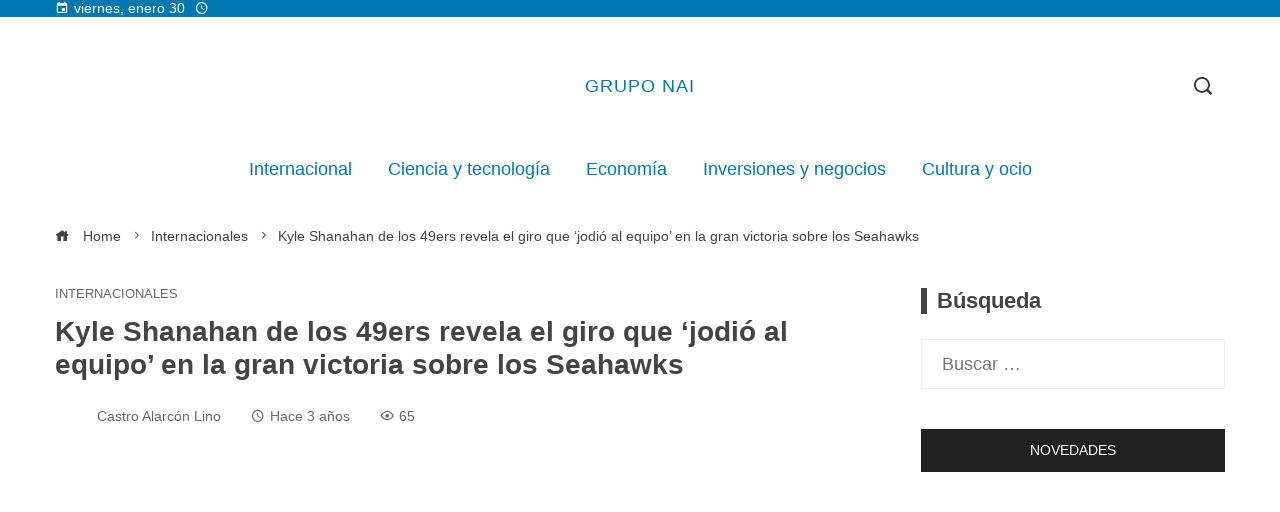

--- FILE ---
content_type: text/html; charset=UTF-8
request_url: https://gruponai.com/kyle-shanahan-de-los-49ers-revela-el-giro-que-jodio-al-equipo-en-la-gran-victoria-sobre-los-seahawks/
body_size: 13858
content:
<!DOCTYPE html><html lang="es"><head><script data-no-optimize="1">var litespeed_docref=sessionStorage.getItem("litespeed_docref");litespeed_docref&&(Object.defineProperty(document,"referrer",{get:function(){return litespeed_docref}}),sessionStorage.removeItem("litespeed_docref"));</script> <meta charset="UTF-8"><meta name="viewport" content="width=device-width, initial-scale=1"><link rel="profile" href="https://gmpg.org/xfn/11"><link rel="pingback" href="https://gruponai.com/xmlrpc.php"><meta name='robots' content='index, follow, max-image-preview:large, max-snippet:-1, max-video-preview:-1' /><title>Kyle Shanahan de los 49ers revela el giro que &#039;jodió al equipo&#039; en la gran victoria sobre los Seahawks</title><meta name="description" content="Los 49ers de San Francisco rápidamente tomaron una ventaja de 10-0, pero perdían 17-16 en el medio tiempo y de repente se vieron en problemas.Necesitaban" /><link rel="canonical" href="https://gruponai.com/kyle-shanahan-de-los-49ers-revela-el-giro-que-jodio-al-equipo-en-la-gran-victoria-sobre-los-seahawks/" /><meta property="og:locale" content="es_ES" /><meta property="og:type" content="article" /><meta property="og:title" content="Kyle Shanahan de los 49ers revela el giro que &#039;jodió al equipo&#039; en la gran victoria sobre los Seahawks" /><meta property="og:description" content="Los 49ers de San Francisco rápidamente tomaron una ventaja de 10-0, pero perdían 17-16 en el medio tiempo y de repente se vieron en problemas.Necesitaban" /><meta property="og:url" content="https://gruponai.com/kyle-shanahan-de-los-49ers-revela-el-giro-que-jodio-al-equipo-en-la-gran-victoria-sobre-los-seahawks/" /><meta property="og:site_name" content="Grupo NAI" /><meta property="article:published_time" content="2023-01-15T02:06:32+00:00" /><meta property="og:image" content="https://static.foxnews.com/foxnews.com/content/uploads/2023/01/deebo-tackled.jpg" /><meta property="og:image" content="https://static.foxnews.com/foxnews.com/content/uploads/2023/01/deebo-tackled.jpg" /><meta name="author" content="Castro Alarcón Lino" /><meta name="twitter:card" content="summary_large_image" /><meta name="twitter:image" content="https://static.foxnews.com/foxnews.com/content/uploads/2023/01/deebo-tackled.jpg" /><meta name="twitter:label1" content="Escrito por" /><meta name="twitter:data1" content="Castro Alarcón Lino" /><meta name="twitter:label2" content="Tiempo de lectura" /><meta name="twitter:data2" content="3 minutos" /> <script type="application/ld+json" class="yoast-schema-graph">{"@context":"https://schema.org","@graph":[{"@type":"WebPage","@id":"https://gruponai.com/kyle-shanahan-de-los-49ers-revela-el-giro-que-jodio-al-equipo-en-la-gran-victoria-sobre-los-seahawks/","url":"https://gruponai.com/kyle-shanahan-de-los-49ers-revela-el-giro-que-jodio-al-equipo-en-la-gran-victoria-sobre-los-seahawks/","name":"Kyle Shanahan de los 49ers revela el giro que 'jodió al equipo' en la gran victoria sobre los Seahawks","isPartOf":{"@id":"https://gruponai.com/#website"},"primaryImageOfPage":"https://static.foxnews.com/foxnews.com/content/uploads/2023/01/deebo-tackled.jpg","image":["https://static.foxnews.com/foxnews.com/content/uploads/2023/01/deebo-tackled.jpg"],"thumbnailUrl":"https://static.foxnews.com/foxnews.com/content/uploads/2023/01/deebo-tackled.jpg","datePublished":"2023-01-15T02:06:32+00:00","author":{"@id":"https://gruponai.com/#/schema/person/b3aa96dc5864dcdd300fba9aefb081c2"},"description":"Los 49ers de San Francisco rápidamente tomaron una ventaja de 10-0, pero perdían 17-16 en el medio tiempo y de repente se vieron en problemas.Necesitaban","breadcrumb":{"@id":"https://gruponai.com/kyle-shanahan-de-los-49ers-revela-el-giro-que-jodio-al-equipo-en-la-gran-victoria-sobre-los-seahawks/#breadcrumb"},"inLanguage":"es","potentialAction":[{"@type":"ReadAction","target":["https://gruponai.com/kyle-shanahan-de-los-49ers-revela-el-giro-que-jodio-al-equipo-en-la-gran-victoria-sobre-los-seahawks/"]}]},{"@type":"ImageObject","inLanguage":"es","@id":"https://gruponai.com/kyle-shanahan-de-los-49ers-revela-el-giro-que-jodio-al-equipo-en-la-gran-victoria-sobre-los-seahawks/#primaryimage","url":"https://static.foxnews.com/foxnews.com/content/uploads/2023/01/deebo-tackled.jpg","contentUrl":"https://static.foxnews.com/foxnews.com/content/uploads/2023/01/deebo-tackled.jpg"},{"@type":"BreadcrumbList","@id":"https://gruponai.com/kyle-shanahan-de-los-49ers-revela-el-giro-que-jodio-al-equipo-en-la-gran-victoria-sobre-los-seahawks/#breadcrumb","itemListElement":[{"@type":"ListItem","position":1,"name":"Home","item":"https://gruponai.com/"},{"@type":"ListItem","position":2,"name":"Kyle Shanahan de los 49ers revela el giro que &#8216;jodió al equipo&#8217; en la gran victoria sobre los Seahawks"}]},{"@type":"WebSite","@id":"https://gruponai.com/#website","url":"https://gruponai.com/","name":"Grupo NAI","description":"Encuentre las &uacute;ltimas noticias e informaci&oacute;n sobre las principales historias, clima, negocios, entretenimiento, pol&iacute;tica y m&aacute;s.","potentialAction":[{"@type":"SearchAction","target":{"@type":"EntryPoint","urlTemplate":"https://gruponai.com/?s={search_term_string}"},"query-input":{"@type":"PropertyValueSpecification","valueRequired":true,"valueName":"search_term_string"}}],"inLanguage":"es"},{"@type":"Person","@id":"https://gruponai.com/#/schema/person/b3aa96dc5864dcdd300fba9aefb081c2","name":"Castro Alarcón Lino","image":{"@type":"ImageObject","inLanguage":"es","@id":"https://gruponai.com/#/schema/person/image/","url":"https://gruponai.com/wp-content/uploads/2023/09/cropped-descarga-14-96x96.jpg","contentUrl":"https://gruponai.com/wp-content/uploads/2023/09/cropped-descarga-14-96x96.jpg","caption":"Castro Alarcón Lino"},"sameAs":["https://gruponai.com"],"url":"https://gruponai.com/author/castro-alarcon-lino/"}]}</script> <link rel='dns-prefetch' href='//www.googletagmanager.com' /><link rel='dns-prefetch' href='//fonts.googleapis.com' /><link rel='dns-prefetch' href='//connect.facebook.net' /><link rel='dns-prefetch' href='//facebook.com' /><link rel='dns-prefetch' href='//fonts.gstatic.com' /><link rel='dns-prefetch' href='//google.com' /><link rel='dns-prefetch' href='//googleads.g.doubleclick.net' /><link rel='dns-prefetch' href='//googleadservices.com' /><link rel='dns-prefetch' href='//googletagmanager.com' /><link rel="alternate" type="application/rss+xml" title="Grupo NAI &raquo; Feed" href="https://gruponai.com/feed/" /><link rel="alternate" title="oEmbed (JSON)" type="application/json+oembed" href="https://gruponai.com/wp-json/oembed/1.0/embed?url=https%3A%2F%2Fgruponai.com%2Fkyle-shanahan-de-los-49ers-revela-el-giro-que-jodio-al-equipo-en-la-gran-victoria-sobre-los-seahawks%2F" /><link rel="alternate" title="oEmbed (XML)" type="text/xml+oembed" href="https://gruponai.com/wp-json/oembed/1.0/embed?url=https%3A%2F%2Fgruponai.com%2Fkyle-shanahan-de-los-49ers-revela-el-giro-que-jodio-al-equipo-en-la-gran-victoria-sobre-los-seahawks%2F&#038;format=xml" /><link data-optimized="2" rel="stylesheet" href="https://gruponai.com/wp-content/litespeed/ucss/56878b26d25cd91c0e467e9eb8472b54.css?ver=eac91" /> <script type="litespeed/javascript" data-src="https://gruponai.com/wp-includes/js/jquery/jquery.min.js" id="jquery-core-js"></script> 
 <script type="litespeed/javascript" data-src="https://www.googletagmanager.com/gtag/js?id=G-6TFXM95GYV" id="google_gtagjs-js"></script> <script id="google_gtagjs-js-after" type="litespeed/javascript">window.dataLayer=window.dataLayer||[];function gtag(){dataLayer.push(arguments)}
gtag("set","linker",{"domains":["gruponai.com"]});gtag("js",new Date());gtag("set","developer_id.dZTNiMT",!0);gtag("config","G-6TFXM95GYV")</script> <link rel="https://api.w.org/" href="https://gruponai.com/wp-json/" /><link rel="alternate" title="JSON" type="application/json" href="https://gruponai.com/wp-json/wp/v2/posts/2216" /><link rel="EditURI" type="application/rsd+xml" title="RSD" href="https://gruponai.com/xmlrpc.php?rsd" /><meta name="generator" content="Site Kit by Google 1.168.0" /><meta name="generator" content="Elementor 3.34.0; features: e_font_icon_svg, additional_custom_breakpoints; settings: css_print_method-external, google_font-enabled, font_display-auto"><link rel="icon" href="https://gruponai.com/wp-content/uploads/2023/07/cropped-android-chrome-512x512-1-1-150x150.png" sizes="32x32" /><link rel="icon" href="https://gruponai.com/wp-content/uploads/2023/07/cropped-android-chrome-512x512-1-1-300x300.png" sizes="192x192" /><link rel="apple-touch-icon" href="https://gruponai.com/wp-content/uploads/2023/07/cropped-android-chrome-512x512-1-1-300x300.png" /><meta name="msapplication-TileImage" content="https://gruponai.com/wp-content/uploads/2023/07/cropped-android-chrome-512x512-1-1-300x300.png" /> <script type="application/ld+json">{"@context":"https://schema.org","@graph":[{"@type":"ImageObject","@id":"https://static.foxnews.com/foxnews.com/content/uploads/2023/01/deebo-tackled.jpg","url":"https://static.foxnews.com/foxnews.com/content/uploads/2023/01/deebo-tackled.jpg","contentUrl":"https://static.foxnews.com/foxnews.com/content/uploads/2023/01/deebo-tackled.jpg","mainEntityOfPage":"https://gruponai.com/kyle-shanahan-de-los-49ers-revela-el-giro-que-jodio-al-equipo-en-la-gran-victoria-sobre-los-seahawks/"}]}</script> <link rel="preload" as="image" href="https://static.foxnews.com/foxnews.com/content/uploads/2023/01/deebo-tackled.jpg"><link rel="preload" as="image" href="https://s.yimg.com/ny/api/res/1.2/P3zFV8CU56KSKtWoqpwklw--/YXBwaWQ9aGlnaGxhbmRlcjt3PTY0MDtoPTQyNw--/https://media.zenfs.com/es/lanacion.com.ar/7b02a96d6ae16bdd8b844f8ab7376b9a"><link rel="preload" as="image" href="https://i.ytimg.com/vi/9vuUHYHDNxY/maxresdefault.jpg"><link rel="preload" as="image" href="https://www.tvbus.tv/wp-content/uploads/2025/01/En-Corea-del-Sur-la-justicia-emite-una-orden-de.jpg"><link rel="preload" as="image" href="https://images.pexels.com/photos/7875867/pexels-photo-7875867.jpeg?auto=compress&#038;cs=tinysrgb&#038;fit=crop&#038;h=627&#038;w=1200"><link rel="preload" as="image" href="https://images.pexels.com/photos/14389542/pexels-photo-14389542.png?auto=compress&#038;cs=tinysrgb&#038;fit=crop&#038;h=627&#038;w=1200"><link rel="preload" as="image" href="https://assets.aboutamazon.com/dims4/default/637f720/2147483647/strip/false/crop/1998x1124+1+0/resize/1200x675!/quality/90/?url=https%3A%2F%2Famazon-blogs-brightspot.s3.amazonaws.com%2Fab%2Ff7%2Fa9a7f92944709b4f3c97c2920844%2Fhero-002-amazon-delivery-3-copy.JPG"><link rel="preload" as="image" href="https://images.pexels.com/photos/29442862/pexels-photo-29442862.jpeg?auto=compress&#038;cs=tinysrgb&#038;fit=crop&#038;h=627&#038;w=1200"><link rel="preload" as="image" href="https://content-historia.nationalgeographic.com.es/medio/2019/12/14/la-pintura-se-ha-datado-en-al-menos-43900-anos-lo-que-la-convierte-en-la-escena-de-caza-mas-antigua-del-mundo_d3988818_1280x720.jpg"><link rel="preload" as="image" href="https://images.pexels.com/photos/12198695/pexels-photo-12198695.jpeg?auto=compress&#038;cs=tinysrgb&#038;fit=crop&#038;h=627&#038;w=1200"></head><body data-rsssl=1 id="ht-body" class="wp-singular post-template-default single single-post postid-2216 single-format-standard wp-embed-responsive wp-theme-viral-pro group-blog ht-right-sidebar ht-single-layout1 ht-top-header-on ht-sticky-header ht-sticky-sidebar ht-wide ht-header-style2 ht-sidebar-style4 ht-thumb-shine ht-block-title-style2 elementor-default elementor-kit-22844"><div id="ht-page"><header id="ht-masthead" class="ht-site-header ht-header-two hover-style6 ht-tagline-inline-logo ht-no-border" ><div class="ht-top-header"><div class="ht-container"><div class="ht-th-left th-date">
<span><i class="mdi mdi-calendar"></i>viernes, enero 30</span><span><i class="mdi mdi-clock-time-four-outline"></i><span class="vl-time"></span></span></div><div class="ht-th-right th-none"></div></div></div><div class="ht-middle-header"><div class="ht-container"><div class="ht-middle-header-left"></div><div id="ht-site-branding" ><div class="ht-site-title-tagline"><p class="ht-site-title"><a href="https://gruponai.com/" rel="home">Grupo NAI</a></p></div></div><div class="ht-middle-header-right"><div class="ht-search-button" ><a href="#"><i class="icofont-search-1"></i></a></div></div></div></div><div class="ht-header"><div class="ht-container"><nav id="ht-site-navigation" class="ht-main-navigation" ><div class="ht-menu ht-clearfix"><ul id="menu-primary-menu" class="ht-clearfix"><li id="menu-item-22871" class="menu-item menu-item-type-taxonomy menu-item-object-category menu-item-22871"><a href="https://gruponai.com/categoria/internacional/" class="menu-link"><span class="mm-menu-title">Internacional</span></a></li><li id="menu-item-22873" class="menu-item menu-item-type-taxonomy menu-item-object-category menu-item-22873"><a href="https://gruponai.com/categoria/tecnologia/" class="menu-link"><span class="mm-menu-title">Ciencia y tecnología</span></a></li><li id="menu-item-22870" class="menu-item menu-item-type-taxonomy menu-item-object-category menu-item-22870"><a href="https://gruponai.com/categoria/economia/" class="menu-link"><span class="mm-menu-title">Economía</span></a></li><li id="menu-item-22872" class="menu-item menu-item-type-taxonomy menu-item-object-category menu-item-22872"><a href="https://gruponai.com/categoria/empresas/" class="menu-link"><span class="mm-menu-title">Inversiones y negocios</span></a></li><li id="menu-item-22875" class="menu-item menu-item-type-taxonomy menu-item-object-category menu-item-22875"><a href="https://gruponai.com/categoria/cultura/" class="menu-link"><span class="mm-menu-title">Cultura y ocio</span></a></li></ul></div><div id="ht-mobile-menu" class="menu-primary-menu-container"><div class="menu-collapser" ><div class="collapse-button"><span class="icon-bar"></span><span class="icon-bar"></span><span class="icon-bar"></span></div></div><ul id="ht-responsive-menu" class="menu"><li class="menu-item menu-item-type-taxonomy menu-item-object-category menu-item-22871"><a href="https://gruponai.com/categoria/internacional/" class="menu-link"><span class="mm-menu-title">Internacional</span></a></li><li class="menu-item menu-item-type-taxonomy menu-item-object-category menu-item-22873"><a href="https://gruponai.com/categoria/tecnologia/" class="menu-link"><span class="mm-menu-title">Ciencia y tecnología</span></a></li><li class="menu-item menu-item-type-taxonomy menu-item-object-category menu-item-22870"><a href="https://gruponai.com/categoria/economia/" class="menu-link"><span class="mm-menu-title">Economía</span></a></li><li class="menu-item menu-item-type-taxonomy menu-item-object-category menu-item-22872"><a href="https://gruponai.com/categoria/empresas/" class="menu-link"><span class="mm-menu-title">Inversiones y negocios</span></a></li><li class="menu-item menu-item-type-taxonomy menu-item-object-category menu-item-22875"><a href="https://gruponai.com/categoria/cultura/" class="menu-link"><span class="mm-menu-title">Cultura y ocio</span></a></li></ul></div></nav></div></div></header><div id="ht-content" class="ht-site-content ht-clearfix"><div class="ht-main-content ht-container"><nav role="navigation" aria-label="Breadcrumbs" class="breadcrumb-trail breadcrumbs" itemprop="breadcrumb"><ul class="trail-items" itemscope itemtype="http://schema.org/BreadcrumbList"><meta name="numberOfItems" content="3" /><meta name="itemListOrder" content="Ascending" /><li itemprop="itemListElement" itemscope itemtype="http://schema.org/ListItem" class="trail-item trail-begin"><a href="https://gruponai.com/" rel="home" itemprop="item"><span itemprop="name"><i class="icofont-home"></i> Home</span></a><meta itemprop="position" content="1" /></li><li itemprop="itemListElement" itemscope itemtype="http://schema.org/ListItem" class="trail-item"><a href="https://gruponai.com/categoria/internacionales/" itemprop="item"><span itemprop="name">Internacionales</span></a><meta itemprop="position" content="2" /></li><li itemprop="itemListElement" itemscope itemtype="http://schema.org/ListItem" class="trail-item trail-end"><span itemprop="name">Kyle Shanahan de los 49ers revela el giro que &#8216;jodió al equipo&#8217; en la gran victoria sobre los Seahawks</span><meta itemprop="position" content="3" /></li></ul></nav><div class="ht-site-wrapper"><div id="primary" class="content-area"><article id="post-2216" class="post-2216 post type-post status-publish format-standard has-post-thumbnail hentry category-internacionales" ><div class="entry-header"><div class="single-entry-category"><a href="https://gruponai.com/categoria/internacionales/" rel="category tag">Internacionales</a></div><h1 class="entry-title">Kyle Shanahan de los 49ers revela el giro que &#8216;jodió al equipo&#8217; en la gran victoria sobre los Seahawks</h1><div class="single-entry-meta">
<span class="entry-author"> <img alt='Foto del avatar' src="[data-uri]" data-lazy-type="image" data-lazy-src='https://gruponai.com/wp-content/uploads/2023/09/cropped-descarga-14-32x32.jpg' data-lazy-srcset='https://gruponai.com/wp-content/uploads/2023/09/cropped-descarga-14-64x64.jpg 2x' class='lazy lazy-hidden avatar avatar-32 photo' height='32' width='32' decoding='async'/><noscript><img alt='Foto del avatar' src='https://gruponai.com/wp-content/uploads/2023/09/cropped-descarga-14-32x32.jpg' srcset='https://gruponai.com/wp-content/uploads/2023/09/cropped-descarga-14-64x64.jpg 2x' class='avatar avatar-32 photo' height='32' width='32' decoding='async'/></noscript><span class="author vcard">Castro Alarcón Lino</span></span><span class="entry-post-date"><i class="mdi mdi-clock-time-four-outline"></i><time class="entry-date published updated" datetime="2023-01-14T21:06:32-05:00">Hace 3 años</time></span><span class="entry-views"><i class="mdi mdi-eye-outline"></i>65</span></div></div><div class="entry-wrapper"><figure class="single-entry-link">
<img fetchpriority="high" width="800" height="500" src="[data-uri]" data-lazy-type="image" data-lazy-src="https://static.foxnews.com/foxnews.com/content/uploads/2023/01/deebo-tackled.jpg" class="lazy lazy-hidden attachment-viral-pro-800x500 size-viral-pro-800x500 wp-post-image" alt="Kyle Shanahan de los 49ers revela el giro que &#8216;jodió al equipo&#8217; en la gran victoria sobre los Seahawks" title="Kyle Shanahan de los 49ers revela el giro que &#8216;jodió al equipo&#8217; en la gran victoria sobre los Seahawks" decoding="async" /><noscript><img post-id="2216" fifu-featured="1" width="800" height="500" src="https://static.foxnews.com/foxnews.com/content/uploads/2023/01/deebo-tackled.jpg" class="attachment-viral-pro-800x500 size-viral-pro-800x500 wp-post-image" alt="Kyle Shanahan de los 49ers revela el giro que &#8216;jodió al equipo&#8217; en la gran victoria sobre los Seahawks" title="Kyle Shanahan de los 49ers revela el giro que &#8216;jodió al equipo&#8217; en la gran victoria sobre los Seahawks" title="Kyle Shanahan de los 49ers revela el giro que &#8216;jodió al equipo&#8217; en la gran victoria sobre los Seahawks" decoding="async" /></noscript></figure><div class="entry-content"><div><p class="speakable">Los 49ers de San Francisco rápidamente tomaron una ventaja de 10-0, pero perdían 17-16 en el medio tiempo y de repente se vieron en problemas.</p><p class="speakable">Necesitaban algo de impulso contra los Seattle Seahawks, y lo consiguieron.</p><p>Superaron a los Seahawks 25-6 en la segunda mitad, y después del juego, el entrenador en jefe Kyle Shanahan señaló lo que provocó la segunda mitad dominante.</p><p><strong>HAGA CLIC AQUÍ PARA MÁS COBERTURA DEPORTIVA EN FOXNEWS.COM</strong></p><div baseimage="https://static.foxnews.com/foxnews.com/content/uploads/2023/01/deebo-tackled.jpg" source="Reuters" class="image-ct inline"><div class="m"><picture><source media="(max-width: 767px)" srcset="https://a57.foxnews.com/static.foxnews.com/foxnews.com/content/uploads/2023/01/343/192/deebo-tackled.jpg?ve=1&amp;tl=1, https://a57.foxnews.com/static.foxnews.com/foxnews.com/content/uploads/2023/01/686/384/deebo-tackled.jpg?ve=1&amp;tl=1 2x"><source media="(min-width: 767px) and (max-width: 1023px)" srcset="https://a57.foxnews.com/static.foxnews.com/foxnews.com/content/uploads/2023/01/672/378/deebo-tackled.jpg?ve=1&amp;tl=1, https://a57.foxnews.com/static.foxnews.com/foxnews.com/content/uploads/2023/01/1344/756/deebo-tackled.jpg?ve=1&amp;tl=1 2x"><source media="(min-width: 1024px) and (max-width: 1279px)" srcset="https://a57.foxnews.com/static.foxnews.com/foxnews.com/content/uploads/2023/01/931/523/deebo-tackled.jpg?ve=1&amp;tl=1, https://a57.foxnews.com/static.foxnews.com/foxnews.com/content/uploads/2023/01/1862/1046/deebo-tackled.jpg?ve=1&amp;tl=1 2x"><source media="(min-width: 1280px)" srcset="https://a57.foxnews.com/static.foxnews.com/foxnews.com/content/uploads/2023/01/720/405/deebo-tackled.jpg?ve=1&amp;tl=1, https://a57.foxnews.com/static.foxnews.com/foxnews.com/content/uploads/2023/01/1440/810/deebo-tackled.jpg?ve=1&amp;tl=1 2x"><img class="lazy lazy-hidden" decoding="async" src="[data-uri]" data-lazy-type="image" data-lazy-src="https://a57.foxnews.com/static.foxnews.com/foxnews.com/content/uploads/2023/01/640/320/deebo-tackled.jpg?ve=1&amp;tl=1" alt="El receptor abierto de los San Francisco 49ers, Deebo Samuel (19), es defendido por el profundo de los Seattle Seahawks, Johnathan Abram (23) y el esquinero Tariq Woolen (27) en el tercer cuarto de un juego de comodines en el Levi's Stadium."/><noscript><img decoding="async" src="https://a57.foxnews.com/static.foxnews.com/foxnews.com/content/uploads/2023/01/640/320/deebo-tackled.jpg?ve=1&amp;tl=1" alt="El receptor abierto de los San Francisco 49ers, Deebo Samuel (19), es defendido por el profundo de los Seattle Seahawks, Johnathan Abram (23) y el esquinero Tariq Woolen (27) en el tercer cuarto de un juego de comodines en el Levi's Stadium."/></noscript></source></source></source></source></picture></div><div class="caption"><p>      El receptor abierto de los San Francisco 49ers, Deebo Samuel (19), es defendido por el profundo de los Seattle Seahawks, Johnathan Abram (23) y el esquinero Tariq Woolen (27) en el tercer cuarto de un juego de comodines en el Levi&#8217;s Stadium.<br />
<span class="copyright">(Cary Edmondson/USA Today)</span></p></div></div><p>Aproximadamente a los cinco minutos del tercer cuarto, Deebo Samuel puso a los Niners en la zona roja, pero parecía que Johnathan Abram, de los Seahawks, torció el tobillo del receptor mientras hacía el tackle.</p><p>Por lo menos, Abrams levantó la pierna de Samuel y lo arrastró unos centímetros.</p><p>Como Samuel estaba pidiendo una bandera, los jugadores debían mantenerse alejados unos de otros.  Samuel tardó un rato en levantarse de la habitación.</p><p>Shanahan dijo el placaje»<a href="https://twitter.com/MaioccoNBCS/status/1614427792963428353" target="_blank" rel="nofollow noopener">cabreado al equipo</a>“, y los Niners se negaron a quitar el pie del acelerador desde allí.</p><p>Esa serie terminó con un touchdown por tierra de Brock Purdy.  En la práctica subsiguiente de los Seahawks, los Niners recuperaron un balón suelto de Geno Smith y lo convirtieron en otro touchdown.  Los Niners anotaron en cada una de sus posesiones en la segunda mitad.</p><div baseimage="https://static.foxnews.com/foxnews.com/content/uploads/2023/01/deebo-flag.jpg" source="Reuters" class="image-ct inline"><div class="m"><picture><source media="(max-width: 767px)" srcset="https://a57.foxnews.com/static.foxnews.com/foxnews.com/content/uploads/2023/01/343/192/deebo-flag.jpg?ve=1&amp;tl=1, https://a57.foxnews.com/static.foxnews.com/foxnews.com/content/uploads/2023/01/686/384/deebo-flag.jpg?ve=1&amp;tl=1 2x"><source media="(min-width: 767px) and (max-width: 1023px)" srcset="https://a57.foxnews.com/static.foxnews.com/foxnews.com/content/uploads/2023/01/672/378/deebo-flag.jpg?ve=1&amp;tl=1, https://a57.foxnews.com/static.foxnews.com/foxnews.com/content/uploads/2023/01/1344/756/deebo-flag.jpg?ve=1&amp;tl=1 2x"><source media="(min-width: 1024px) and (max-width: 1279px)" srcset="https://a57.foxnews.com/static.foxnews.com/foxnews.com/content/uploads/2023/01/931/523/deebo-flag.jpg?ve=1&amp;tl=1, https://a57.foxnews.com/static.foxnews.com/foxnews.com/content/uploads/2023/01/1862/1046/deebo-flag.jpg?ve=1&amp;tl=1 2x"><source media="(min-width: 1280px)" srcset="https://a57.foxnews.com/static.foxnews.com/foxnews.com/content/uploads/2023/01/720/405/deebo-flag.jpg?ve=1&amp;tl=1, https://a57.foxnews.com/static.foxnews.com/foxnews.com/content/uploads/2023/01/1440/810/deebo-flag.jpg?ve=1&amp;tl=1 2x"><img class="lazy lazy-hidden" decoding="async" src="[data-uri]" data-lazy-type="image" data-lazy-src="https://a57.foxnews.com/static.foxnews.com/foxnews.com/content/uploads/2023/01/640/320/deebo-flag.jpg?ve=1&amp;tl=1" alt="El receptor abierto de los San Francisco 49ers, Deebo Samuel (19), reacciona después de una jugada en el tercer cuarto de un juego de comodines contra los Seattle Seahawks en el Levi's Stadium."/><noscript><img decoding="async" src="https://a57.foxnews.com/static.foxnews.com/foxnews.com/content/uploads/2023/01/640/320/deebo-flag.jpg?ve=1&amp;tl=1" alt="El receptor abierto de los San Francisco 49ers, Deebo Samuel (19), reacciona después de una jugada en el tercer cuarto de un juego de comodines contra los Seattle Seahawks en el Levi's Stadium."/></noscript></source></source></source></source></picture></div><div class="caption"><p>      El receptor abierto de los San Francisco 49ers, Deebo Samuel (19), reacciona después de una jugada en el tercer cuarto de un juego de comodines contra los Seattle Seahawks en el Levi&#8217;s Stadium.<br />
<span class="copyright">(Cary Edmondson/USA Today Deportes)</span></p></div></div><p><strong>LOS 49ERS DOMINAN A LOS SEAHAWKS EN LA SEGUNDA MITAD PARA AVANZAR EN LOS PLAYOFFS DE LA NFL</strong></p><p>En declaraciones a los periodistas después del partido, Samuel dijo que se quedó en el suelo porque, aparte de la entrada que le hizo daño en el tobillo, quería <a href="https://twitter.com/MaioccoNBCS/status/1614427792963428353" target="_blank" rel="nofollow noopener">mantener la calma</a> y controlar sus emociones.</p><p>Samuel se vengó más tarde en el juego con un touchdown de 74 yardas en el último cuarto para terminar el juego.</p><p>«No sé qué estaba tratando de lograr al hacer eso, pero ciertamente no fue la decisión más inteligente», agregó. <a href="https://twitter.com/MaioccoNBCS/status/1614434153331851264" target="_blank" rel="nofollow noopener">El apoyador de los Niners Fred Warner</a> añadió, refiriéndose a Abrams.</p><div baseimage="https://static.foxnews.com/foxnews.com/content/uploads/2023/01/deebo.jpg" source="AP Newsroom" class="image-ct inline"><div class="m"><picture><source media="(max-width: 767px)" srcset="https://a57.foxnews.com/static.foxnews.com/foxnews.com/content/uploads/2023/01/343/192/deebo.jpg?ve=1&amp;tl=1, https://a57.foxnews.com/static.foxnews.com/foxnews.com/content/uploads/2023/01/686/384/deebo.jpg?ve=1&amp;tl=1 2x"><source media="(min-width: 767px) and (max-width: 1023px)" srcset="https://a57.foxnews.com/static.foxnews.com/foxnews.com/content/uploads/2023/01/672/378/deebo.jpg?ve=1&amp;tl=1, https://a57.foxnews.com/static.foxnews.com/foxnews.com/content/uploads/2023/01/1344/756/deebo.jpg?ve=1&amp;tl=1 2x"><source media="(min-width: 1024px) and (max-width: 1279px)" srcset="https://a57.foxnews.com/static.foxnews.com/foxnews.com/content/uploads/2023/01/931/523/deebo.jpg?ve=1&amp;tl=1, https://a57.foxnews.com/static.foxnews.com/foxnews.com/content/uploads/2023/01/1862/1046/deebo.jpg?ve=1&amp;tl=1 2x"><source media="(min-width: 1280px)" srcset="https://a57.foxnews.com/static.foxnews.com/foxnews.com/content/uploads/2023/01/720/405/deebo.jpg?ve=1&amp;tl=1, https://a57.foxnews.com/static.foxnews.com/foxnews.com/content/uploads/2023/01/1440/810/deebo.jpg?ve=1&amp;tl=1 2x"><img class="lazy lazy-hidden" decoding="async" src="[data-uri]" data-lazy-type="image" data-lazy-src="https://a57.foxnews.com/static.foxnews.com/foxnews.com/content/uploads/2023/01/640/320/deebo.jpg?ve=1&amp;tl=1" alt="El receptor abierto de los 49ers de San Francisco, Deebo Samuel (19), corre para un touchdown durante la segunda mitad de un partido de comodines contra los Seahawks de Seattle en Santa Clara, California, el sábado 14 de enero de 2023. "/><noscript><img decoding="async" src="https://a57.foxnews.com/static.foxnews.com/foxnews.com/content/uploads/2023/01/640/320/deebo.jpg?ve=1&amp;tl=1" alt="El receptor abierto de los 49ers de San Francisco, Deebo Samuel (19), corre para un touchdown durante la segunda mitad de un partido de comodines contra los Seahawks de Seattle en Santa Clara, California, el sábado 14 de enero de 2023. "/></noscript></source></source></source></source></picture></div><div class="caption"><p>      El receptor abierto de los 49ers de San Francisco, Deebo Samuel (19), corre para un touchdown durante la segunda mitad de un partido de comodines contra los Seahawks de Seattle en Santa Clara, California, el sábado 14 de enero de 2023.<br />
<span class="copyright">(Foto AP/Jed Jacobsohn)</span></p></div></div><p><strong>HAGA CLIC AQUÍ PARA OBTENER LA APLICACIÓN FOX NEWS</strong></p><p>Samuel se perdió tiempo a principios de esta temporada con una lesión en el tobillo y regresó la semana pasada.</p><p>Los Niners ganaron su undécimo juego consecutivo y esperan a su oponente de la ronda divisional.</p><p></div><p></p></div></div></article><div class="viral-pro-author-info"><div class="viral-pro-author-avatar">
<a href="https://gruponai.com/author/castro-alarcon-lino/" rel="author">
<img alt='Foto del avatar' src="[data-uri]" data-lazy-type="image" data-lazy-src='https://gruponai.com/wp-content/uploads/2023/09/cropped-descarga-14-100x100.jpg' data-lazy-srcset='https://gruponai.com/wp-content/uploads/2023/09/cropped-descarga-14-200x200.jpg 2x' class='lazy lazy-hidden avatar avatar-100 photo' height='100' width='100' decoding='async'/><noscript><img alt='Foto del avatar' src='https://gruponai.com/wp-content/uploads/2023/09/cropped-descarga-14-100x100.jpg' srcset='https://gruponai.com/wp-content/uploads/2023/09/cropped-descarga-14-200x200.jpg 2x' class='avatar avatar-100 photo' height='100' width='100' decoding='async'/></noscript>                        </a></div><div class="viral-pro-author-description"><h5>Por Castro Alarcón Lino</h5><div class="viral-pro-author-icons">
<a href="https://gruponai.com"><i class="icon_house"></i></a></div></div></div><div class="viral-pro-related-post style4"><h4 class="related-post-title widget-title">Descubre más</h4><ul class="viral-pro-related-post-wrap"><li><div class="relatedthumb">
<a href="https://gruponai.com/que-influencia-tiene-la-otan-en-los-conflictos-actuales/">
<img data-lazyloaded="1" src="[data-uri]" width="360" height="240" alt="¿Qué influencia tiene la OTAN en los conflictos actuales?" data-src="https://gruponai.com/wp-content/themes/viral-pro/images/placeholder-360x240.jpg"/>                                </a></div><div class="relatedtitle"><h3 class="vl-post-title"><a href="https://gruponai.com/que-influencia-tiene-la-otan-en-los-conflictos-actuales/" rel="bookmark" title="¿Qué influencia tiene la OTAN en los conflictos actuales?">¿Qué influencia tiene la OTAN en los conflictos actuales?</a></h3><div class="vl-post-metas">
<span class="vl-posted-by" ><i class="mdi mdi-account"></i>Castro Alarcón Lino</span><span class="vl-posted-on" ><i class="mdi mdi-clock-time-four-outline"></i>Hace 7 meses</span></div><div class="related-excerpt">
La Organización del Tratado del Atlántico Norte (OTAN) ha sido un actor fundamental en la dinámica de seguridad internacional desde su fundación en 1949. Conformada inicialmente po...</div></div></li><li><div class="relatedthumb">
<a href="https://gruponai.com/penthouse-con-vista-al-pacifico-en-santa-maria-panama/">
<img data-lazyloaded="1" src="[data-uri]" width="360" height="240" alt="Penthouse con vista al Pacífico en Santa María, Panamá" data-src="https://gruponai.com/wp-content/themes/viral-pro/images/placeholder-360x240.jpg"/>                                </a></div><div class="relatedtitle"><h3 class="vl-post-title"><a href="https://gruponai.com/penthouse-con-vista-al-pacifico-en-santa-maria-panama/" rel="bookmark" title="Penthouse con vista al Pacífico en Santa María, Panamá">Penthouse con vista al Pacífico en Santa María, Panamá</a></h3><div class="vl-post-metas">
<span class="vl-posted-by" ><i class="mdi mdi-account"></i>Castro Alarcón Lino</span><span class="vl-posted-on" ><i class="mdi mdi-clock-time-four-outline"></i>Hace 8 meses</span></div><div class="related-excerpt">
En el epicentro del desarrollo urbano más exclusivo de Panamá, surge una oferta habitacional que va más allá de cualquier expectativa: los penthouses de alta gama en Oceana Residen...</div></div></li><li><div class="relatedthumb">
<a href="https://gruponai.com/vida-premium-en-santa-maria-golf-country-club-ciudad-de-panama/">
<img data-lazyloaded="1" src="[data-uri]" width="360" height="240" alt="Vida premium en Santa María Golf &#038; Country Club, Ciudad de Panamá" data-src="https://gruponai.com/wp-content/themes/viral-pro/images/placeholder-360x240.jpg"/>                                </a></div><div class="relatedtitle"><h3 class="vl-post-title"><a href="https://gruponai.com/vida-premium-en-santa-maria-golf-country-club-ciudad-de-panama/" rel="bookmark" title="Vida premium en Santa María Golf &#038; Country Club, Ciudad de Panamá">Vida premium en Santa María Golf &#038; Country Club, Ciudad de Panamá</a></h3><div class="vl-post-metas">
<span class="vl-posted-by" ><i class="mdi mdi-account"></i>Castro Alarcón Lino</span><span class="vl-posted-on" ><i class="mdi mdi-clock-time-four-outline"></i>Hace 8 meses</span></div><div class="related-excerpt">
En un entorno donde el interés mundial por las propiedades exclusivas está en aumento, Panamá se destaca como un mercado estratégico para aquellos que buscan más que solo un hogar:...</div></div></li><li><div class="relatedthumb">
<a href="https://gruponai.com/chile-pondra-fin-a-su-mision-diplomatica-en-venezuela-en-medio-de-tensiones-politicas/">
<img data-lazyloaded="1" src="[data-uri]" width="640" height="427" post-id="22837" fifu-featured="1" alt="Chile pondrá fin a su misión diplomática en Venezuela en medio de tensiones políticas" title="Chile pondrá fin a su misión diplomática en Venezuela en medio de tensiones políticas" data-src="https://s.yimg.com/ny/api/res/1.2/P3zFV8CU56KSKtWoqpwklw--/YXBwaWQ9aGlnaGxhbmRlcjt3PTY0MDtoPTQyNw--/https://media.zenfs.com/es/lanacion.com.ar/7b02a96d6ae16bdd8b844f8ab7376b9a"/>                                </a></div><div class="relatedtitle"><h3 class="vl-post-title"><a href="https://gruponai.com/chile-pondra-fin-a-su-mision-diplomatica-en-venezuela-en-medio-de-tensiones-politicas/" rel="bookmark" title="Chile pondrá fin a su misión diplomática en Venezuela en medio de tensiones políticas">Chile pondrá fin a su misión diplomática en Venezuela en medio de tensiones políticas</a></h3><div class="vl-post-metas">
<span class="vl-posted-by" ><i class="mdi mdi-account"></i>Castro Alarcón Lino</span><span class="vl-posted-on" ><i class="mdi mdi-clock-time-four-outline"></i>Hace 1 año</span></div><div class="related-excerpt">
El Ministerio de Relaciones Exteriores de Chile anunció este martes la cuestión de la misión diplomática de su embajador en Venezuela, Jaime Gazmuri. Esta decisión se da en el cont...</div></div></li><li><div class="relatedthumb">
<a href="https://gruponai.com/honduras-plantea-problemas-por-la-presencia-de-la-base-militar-de-ee-uu-ante-posibles-deportaciones-masivas/">
<img data-lazyloaded="1" src="[data-uri]" width="1280" height="720" post-id="22834" fifu-featured="1" alt="Honduras plantea problemas por la presencia de la base militar de EE.UU. ante posibles deportaciones masivas" title="Honduras plantea problemas por la presencia de la base militar de EE.UU. ante posibles deportaciones masivas" data-src="https://i.ytimg.com/vi/9vuUHYHDNxY/maxresdefault.jpg"/>                                </a></div><div class="relatedtitle"><h3 class="vl-post-title"><a href="https://gruponai.com/honduras-plantea-problemas-por-la-presencia-de-la-base-militar-de-ee-uu-ante-posibles-deportaciones-masivas/" rel="bookmark" title="Honduras plantea problemas por la presencia de la base militar de EE.UU. ante posibles deportaciones masivas">Honduras plantea problemas por la presencia de la base militar de EE.UU. ante posibles deportaciones masivas</a></h3><div class="vl-post-metas">
<span class="vl-posted-by" ><i class="mdi mdi-account"></i>Castro Alarcón Lino</span><span class="vl-posted-on" ><i class="mdi mdi-clock-time-four-outline"></i>Hace 1 año</span></div><div class="related-excerpt">
La presidenta de Honduras, Xiomara Castro, advirtió a estos miles de personas que su gobierno podría reconsiderar la permanencia de la base militar estatal en el país, así como la ...</div></div></li><li><div class="relatedthumb">
<a href="https://gruponai.com/corea-del-sur-enfrenta-una-gran-crisis-politica-mientras-yoon-suk-yeol-encuentra-jugo-politico-y-un-posible-arresto/">
<img data-lazyloaded="1" src="[data-uri]" width="1200" height="800" post-id="22831" fifu-featured="1" alt="Corea del Sur enfrenta una gran crisis política mientras Yoon Suk Yeol encuentra jugo político y un posible arresto" title="Corea del Sur enfrenta una gran crisis política mientras Yoon Suk Yeol encuentra jugo político y un posible arresto" data-src="https://www.tvbus.tv/wp-content/uploads/2025/01/En-Corea-del-Sur-la-justicia-emite-una-orden-de.jpg"/>                                </a></div><div class="relatedtitle"><h3 class="vl-post-title"><a href="https://gruponai.com/corea-del-sur-enfrenta-una-gran-crisis-politica-mientras-yoon-suk-yeol-encuentra-jugo-politico-y-un-posible-arresto/" rel="bookmark" title="Corea del Sur enfrenta una gran crisis política mientras Yoon Suk Yeol encuentra jugo político y un posible arresto">Corea del Sur enfrenta una gran crisis política mientras Yoon Suk Yeol encuentra jugo político y un posible arresto</a></h3><div class="vl-post-metas">
<span class="vl-posted-by" ><i class="mdi mdi-account"></i>Castro Alarcón Lino</span><span class="vl-posted-on" ><i class="mdi mdi-clock-time-four-outline"></i>Hace 1 año</span></div><div class="related-excerpt">
Corea del Sur enfrenta una crisis institucional sin precedentes mientras el ex presidente suspendido Yoon Suk Yeol enfrenta una orden de arresto y una orden de arresto por cargos d...</div></div></li></ul></div></div><div id="secondary" class="widget-area" ><div class="theiaStickySidebar"><aside id="search-2" class="widget widget_search"><h4 class="widget-title">Búsqueda</h4><form role="search" method="get" class="search-form" action="https://gruponai.com/">
<label>
<span class="screen-reader-text">Buscar:</span>
<input type="search" class="search-field" placeholder="Buscar &hellip;" value="" name="s" />
</label>
<input type="submit" class="search-submit" value="Buscar" /></form></aside><aside id="viral_pro_post_tab-1" class="widget widget-no-title widget_viral_pro_post_tab"><div class="ht-post-tab"><div class="ht-pt-header"><div class="ht-pt-tab" data-id="ht-pt-tab-697ce52ea7897">Novedades</div></div><div class="ht-pt-content-wrap"><div class="ht-pt-content" id="ht-pt-tab-697ce52ea7897"><div class="ht-post-listing animated faster style3"><div class="ht-post-list ht-clearfix"><div class="ht-pl-image">
<a href="https://gruponai.com/mas-alla-de-las-finanzas-materialidad-de-impacto-en-la-sostenibilidad/">
<img data-lazyloaded="1" src="[data-uri]" width="4480" height="6720" post-id="25424" fifu-featured="1" alt="Más Allá de las Finanzas: Materialidad de Impacto en la Sostenibilidad" title="Más Allá de las Finanzas: Materialidad de Impacto en la Sostenibilidad" data-src="https://images.pexels.com/photos/7875867/pexels-photo-7875867.jpeg?auto=compress&#038;cs=tinysrgb&#038;fit=crop&#038;h=627&#038;w=1200"/>                            </a></div><div class="ht-pl-content"><h3 class="ht-pl-title vl-post-title" >
<a href="https://gruponai.com/mas-alla-de-las-finanzas-materialidad-de-impacto-en-la-sostenibilidad/">
Más Allá de las Finanzas: Materialidad de Impacto en la Sostenibilidad                                </a></h3><div class="ht-pl-date" >
<span class="vl-posted-on" ><i class="mdi mdi-clock-time-four-outline"></i>Hace 1 semana</span></div></div></div><div class="ht-post-list ht-clearfix"><div class="ht-pl-image">
<a href="https://gruponai.com/ice-nuevas-reglas-para-entrar-a-viviendas-sin-orden-judicial/">
<img data-lazyloaded="1" src="[data-uri]" width="3840" height="2160" post-id="25415" fifu-featured="1" alt="¿Qué implica la nueva política de ICE que permite entrar a casas sin orden judicial?" title="¿Qué implica la nueva política de ICE que permite entrar a casas sin orden judicial?" data-src="https://images.pexels.com/photos/14389542/pexels-photo-14389542.png?auto=compress&#038;cs=tinysrgb&#038;fit=crop&#038;h=627&#038;w=1200"/>                            </a></div><div class="ht-pl-content"><h3 class="ht-pl-title vl-post-title" >
<a href="https://gruponai.com/ice-nuevas-reglas-para-entrar-a-viviendas-sin-orden-judicial/">
ICE: ¿Nuevas reglas para entrar a viviendas sin orden judicial?                                </a></h3><div class="ht-pl-date" >
<span class="vl-posted-on" ><i class="mdi mdi-clock-time-four-outline"></i>Hace 1 semana</span></div></div></div><div class="ht-post-list ht-clearfix"><div class="ht-pl-image">
<a href="https://gruponai.com/amazon-ceo-atribuye-subida-de-precios-a-aranceles-de-trump/">
<img data-lazyloaded="1" src="[data-uri]" width="1200" height="675" post-id="25400" fifu-featured="1" alt="El CEO de Amazon asegura que los precios han subido por los aranceles de Trump" title="El CEO de Amazon asegura que los precios han subido por los aranceles de Trump" data-src="https://assets.aboutamazon.com/dims4/default/637f720/2147483647/strip/false/crop/1998x1124+1+0/resize/1200x675!/quality/90/?url=https%3A%2F%2Famazon-blogs-brightspot.s3.amazonaws.com%2Fab%2Ff7%2Fa9a7f92944709b4f3c97c2920844%2Fhero-002-amazon-delivery-3-copy.JPG"/>                            </a></div><div class="ht-pl-content"><h3 class="ht-pl-title vl-post-title" >
<a href="https://gruponai.com/amazon-ceo-atribuye-subida-de-precios-a-aranceles-de-trump/">
Amazon CEO Atribuye Subida de Precios a Aranceles de Trump                                </a></h3><div class="ht-pl-date" >
<span class="vl-posted-on" ><i class="mdi mdi-clock-time-four-outline"></i>Hace 2 semanas</span></div></div></div><div class="ht-post-list ht-clearfix"><div class="ht-pl-image">
<a href="https://gruponai.com/caida-del-dow-y-dolar-la-sombra-de-trump-y-sus-aranceles/">
<img data-lazyloaded="1" src="[data-uri]" width="6000" height="4000" post-id="25391" fifu-featured="1" alt="El Dow cae más de 850 puntos y el dólar se desploma en medio de amenazas de Trump sobre aranceles y Groenlandia" title="El Dow cae más de 850 puntos y el dólar se desploma en medio de amenazas de Trump sobre aranceles y Groenlandia" data-src="https://images.pexels.com/photos/29442862/pexels-photo-29442862.jpeg?auto=compress&#038;cs=tinysrgb&#038;fit=crop&#038;h=627&#038;w=1200"/>                            </a></div><div class="ht-pl-content"><h3 class="ht-pl-title vl-post-title" >
<a href="https://gruponai.com/caida-del-dow-y-dolar-la-sombra-de-trump-y-sus-aranceles/">
Caída del Dow y dólar: La sombra de Trump y sus aranceles                                </a></h3><div class="ht-pl-date" >
<span class="vl-posted-on" ><i class="mdi mdi-clock-time-four-outline"></i>Hace 2 semanas</span></div></div></div><div class="ht-post-list ht-clearfix"><div class="ht-pl-image">
<a href="https://gruponai.com/la-misteriosa-mano-en-cueva-indonesia-el-arte-rupestre-mas-antiguo/">
<img data-lazyloaded="1" src="[data-uri]" width="1280" height="720" post-id="25403" fifu-featured="1" alt="La extraña figura de una mano en una cueva de Indonesia podría ser el arte rupestre más antiguo del mundo" title="La extraña figura de una mano en una cueva de Indonesia podría ser el arte rupestre más antiguo del mundo" data-src="https://content-historia.nationalgeographic.com.es/medio/2019/12/14/la-pintura-se-ha-datado-en-al-menos-43900-anos-lo-que-la-convierte-en-la-escena-de-caza-mas-antigua-del-mundo_d3988818_1280x720.jpg"/>                            </a></div><div class="ht-pl-content"><h3 class="ht-pl-title vl-post-title" >
<a href="https://gruponai.com/la-misteriosa-mano-en-cueva-indonesia-el-arte-rupestre-mas-antiguo/">
La Misteriosa Mano en Cueva Indonesia: ¿El Arte Rupestre Más Antiguo?                                </a></h3><div class="ht-pl-date" >
<span class="vl-posted-on" ><i class="mdi mdi-clock-time-four-outline"></i>Hace 2 semanas</span></div></div></div><div class="ht-post-list ht-clearfix"><div class="ht-pl-image">
<a href="https://gruponai.com/rse-en-mexico-un-compromiso-con-la-movilidad-sostenible-y-segura/">
<img data-lazyloaded="1" src="[data-uri]" width="3024" height="4032" post-id="25385" fifu-featured="1" alt="México: RSE que impulsa movilidad sostenible y ciudades más seguras para peatones" title="México: RSE que impulsa movilidad sostenible y ciudades más seguras para peatones" data-src="https://images.pexels.com/photos/12198695/pexels-photo-12198695.jpeg?auto=compress&#038;cs=tinysrgb&#038;fit=crop&#038;h=627&#038;w=1200"/>                            </a></div><div class="ht-pl-content"><h3 class="ht-pl-title vl-post-title" >
<a href="https://gruponai.com/rse-en-mexico-un-compromiso-con-la-movilidad-sostenible-y-segura/">
RSE en México: Un Compromiso con la Movilidad Sostenible y Segura                                </a></h3><div class="ht-pl-date" >
<span class="vl-posted-on" ><i class="mdi mdi-clock-time-four-outline"></i>Hace 2 semanas</span></div></div></div></div></div></div></div></aside></div></div></div></div></div><footer id="ht-colophon" class="ht-site-footer col-4-1-1-1-1" ><div class="ht-bottom-footer"><div class="ht-container"><div class="ht-site-info">
&copy; 2026. All Right Reserved.</div></div></div></footer></div><div id="ht-back-top"  class="ht-st-right ht-st-stacked ht-hide"><i class="arrow_up"></i></div> <script type="speculationrules">{"prefetch":[{"source":"document","where":{"and":[{"href_matches":"/*"},{"not":{"href_matches":["/wp-*.php","/wp-admin/*","/wp-content/uploads/*","/wp-content/*","/wp-content/plugins/*","/wp-content/themes/viral-pro/*","/*\\?(.+)"]}},{"not":{"selector_matches":"a[rel~=\"nofollow\"]"}},{"not":{"selector_matches":".no-prefetch, .no-prefetch a"}}]},"eagerness":"conservative"}]}</script> <div id="htSearchWrapper" class="ht-search-wrapper"><div class="ht-search-container"><form role="search" method="get" class="search-form" action="https://gruponai.com/"><input autocomplete="off" type="search" class="search-field" placeholder="Enter a keyword to search..." value="" name="s" /><button type="submit" class="search-submit"><i class="icofont-search"></i></button><div class="ht-search-close" ><div class="viral-pro-selected-icon"><i class="icofont-close-line-squared"></i></div></div></form></div></div> <script data-no-optimize="1">window.lazyLoadOptions=Object.assign({},{threshold:300},window.lazyLoadOptions||{});!function(t,e){"object"==typeof exports&&"undefined"!=typeof module?module.exports=e():"function"==typeof define&&define.amd?define(e):(t="undefined"!=typeof globalThis?globalThis:t||self).LazyLoad=e()}(this,function(){"use strict";function e(){return(e=Object.assign||function(t){for(var e=1;e<arguments.length;e++){var n,a=arguments[e];for(n in a)Object.prototype.hasOwnProperty.call(a,n)&&(t[n]=a[n])}return t}).apply(this,arguments)}function o(t){return e({},at,t)}function l(t,e){return t.getAttribute(gt+e)}function c(t){return l(t,vt)}function s(t,e){return function(t,e,n){e=gt+e;null!==n?t.setAttribute(e,n):t.removeAttribute(e)}(t,vt,e)}function i(t){return s(t,null),0}function r(t){return null===c(t)}function u(t){return c(t)===_t}function d(t,e,n,a){t&&(void 0===a?void 0===n?t(e):t(e,n):t(e,n,a))}function f(t,e){et?t.classList.add(e):t.className+=(t.className?" ":"")+e}function _(t,e){et?t.classList.remove(e):t.className=t.className.replace(new RegExp("(^|\\s+)"+e+"(\\s+|$)")," ").replace(/^\s+/,"").replace(/\s+$/,"")}function g(t){return t.llTempImage}function v(t,e){!e||(e=e._observer)&&e.unobserve(t)}function b(t,e){t&&(t.loadingCount+=e)}function p(t,e){t&&(t.toLoadCount=e)}function n(t){for(var e,n=[],a=0;e=t.children[a];a+=1)"SOURCE"===e.tagName&&n.push(e);return n}function h(t,e){(t=t.parentNode)&&"PICTURE"===t.tagName&&n(t).forEach(e)}function a(t,e){n(t).forEach(e)}function m(t){return!!t[lt]}function E(t){return t[lt]}function I(t){return delete t[lt]}function y(e,t){var n;m(e)||(n={},t.forEach(function(t){n[t]=e.getAttribute(t)}),e[lt]=n)}function L(a,t){var o;m(a)&&(o=E(a),t.forEach(function(t){var e,n;e=a,(t=o[n=t])?e.setAttribute(n,t):e.removeAttribute(n)}))}function k(t,e,n){f(t,e.class_loading),s(t,st),n&&(b(n,1),d(e.callback_loading,t,n))}function A(t,e,n){n&&t.setAttribute(e,n)}function O(t,e){A(t,rt,l(t,e.data_sizes)),A(t,it,l(t,e.data_srcset)),A(t,ot,l(t,e.data_src))}function w(t,e,n){var a=l(t,e.data_bg_multi),o=l(t,e.data_bg_multi_hidpi);(a=nt&&o?o:a)&&(t.style.backgroundImage=a,n=n,f(t=t,(e=e).class_applied),s(t,dt),n&&(e.unobserve_completed&&v(t,e),d(e.callback_applied,t,n)))}function x(t,e){!e||0<e.loadingCount||0<e.toLoadCount||d(t.callback_finish,e)}function M(t,e,n){t.addEventListener(e,n),t.llEvLisnrs[e]=n}function N(t){return!!t.llEvLisnrs}function z(t){if(N(t)){var e,n,a=t.llEvLisnrs;for(e in a){var o=a[e];n=e,o=o,t.removeEventListener(n,o)}delete t.llEvLisnrs}}function C(t,e,n){var a;delete t.llTempImage,b(n,-1),(a=n)&&--a.toLoadCount,_(t,e.class_loading),e.unobserve_completed&&v(t,n)}function R(i,r,c){var l=g(i)||i;N(l)||function(t,e,n){N(t)||(t.llEvLisnrs={});var a="VIDEO"===t.tagName?"loadeddata":"load";M(t,a,e),M(t,"error",n)}(l,function(t){var e,n,a,o;n=r,a=c,o=u(e=i),C(e,n,a),f(e,n.class_loaded),s(e,ut),d(n.callback_loaded,e,a),o||x(n,a),z(l)},function(t){var e,n,a,o;n=r,a=c,o=u(e=i),C(e,n,a),f(e,n.class_error),s(e,ft),d(n.callback_error,e,a),o||x(n,a),z(l)})}function T(t,e,n){var a,o,i,r,c;t.llTempImage=document.createElement("IMG"),R(t,e,n),m(c=t)||(c[lt]={backgroundImage:c.style.backgroundImage}),i=n,r=l(a=t,(o=e).data_bg),c=l(a,o.data_bg_hidpi),(r=nt&&c?c:r)&&(a.style.backgroundImage='url("'.concat(r,'")'),g(a).setAttribute(ot,r),k(a,o,i)),w(t,e,n)}function G(t,e,n){var a;R(t,e,n),a=e,e=n,(t=Et[(n=t).tagName])&&(t(n,a),k(n,a,e))}function D(t,e,n){var a;a=t,(-1<It.indexOf(a.tagName)?G:T)(t,e,n)}function S(t,e,n){var a;t.setAttribute("loading","lazy"),R(t,e,n),a=e,(e=Et[(n=t).tagName])&&e(n,a),s(t,_t)}function V(t){t.removeAttribute(ot),t.removeAttribute(it),t.removeAttribute(rt)}function j(t){h(t,function(t){L(t,mt)}),L(t,mt)}function F(t){var e;(e=yt[t.tagName])?e(t):m(e=t)&&(t=E(e),e.style.backgroundImage=t.backgroundImage)}function P(t,e){var n;F(t),n=e,r(e=t)||u(e)||(_(e,n.class_entered),_(e,n.class_exited),_(e,n.class_applied),_(e,n.class_loading),_(e,n.class_loaded),_(e,n.class_error)),i(t),I(t)}function U(t,e,n,a){var o;n.cancel_on_exit&&(c(t)!==st||"IMG"===t.tagName&&(z(t),h(o=t,function(t){V(t)}),V(o),j(t),_(t,n.class_loading),b(a,-1),i(t),d(n.callback_cancel,t,e,a)))}function $(t,e,n,a){var o,i,r=(i=t,0<=bt.indexOf(c(i)));s(t,"entered"),f(t,n.class_entered),_(t,n.class_exited),o=t,i=a,n.unobserve_entered&&v(o,i),d(n.callback_enter,t,e,a),r||D(t,n,a)}function q(t){return t.use_native&&"loading"in HTMLImageElement.prototype}function H(t,o,i){t.forEach(function(t){return(a=t).isIntersecting||0<a.intersectionRatio?$(t.target,t,o,i):(e=t.target,n=t,a=o,t=i,void(r(e)||(f(e,a.class_exited),U(e,n,a,t),d(a.callback_exit,e,n,t))));var e,n,a})}function B(e,n){var t;tt&&!q(e)&&(n._observer=new IntersectionObserver(function(t){H(t,e,n)},{root:(t=e).container===document?null:t.container,rootMargin:t.thresholds||t.threshold+"px"}))}function J(t){return Array.prototype.slice.call(t)}function K(t){return t.container.querySelectorAll(t.elements_selector)}function Q(t){return c(t)===ft}function W(t,e){return e=t||K(e),J(e).filter(r)}function X(e,t){var n;(n=K(e),J(n).filter(Q)).forEach(function(t){_(t,e.class_error),i(t)}),t.update()}function t(t,e){var n,a,t=o(t);this._settings=t,this.loadingCount=0,B(t,this),n=t,a=this,Y&&window.addEventListener("online",function(){X(n,a)}),this.update(e)}var Y="undefined"!=typeof window,Z=Y&&!("onscroll"in window)||"undefined"!=typeof navigator&&/(gle|ing|ro)bot|crawl|spider/i.test(navigator.userAgent),tt=Y&&"IntersectionObserver"in window,et=Y&&"classList"in document.createElement("p"),nt=Y&&1<window.devicePixelRatio,at={elements_selector:".lazy",container:Z||Y?document:null,threshold:300,thresholds:null,data_src:"src",data_srcset:"srcset",data_sizes:"sizes",data_bg:"bg",data_bg_hidpi:"bg-hidpi",data_bg_multi:"bg-multi",data_bg_multi_hidpi:"bg-multi-hidpi",data_poster:"poster",class_applied:"applied",class_loading:"litespeed-loading",class_loaded:"litespeed-loaded",class_error:"error",class_entered:"entered",class_exited:"exited",unobserve_completed:!0,unobserve_entered:!1,cancel_on_exit:!0,callback_enter:null,callback_exit:null,callback_applied:null,callback_loading:null,callback_loaded:null,callback_error:null,callback_finish:null,callback_cancel:null,use_native:!1},ot="src",it="srcset",rt="sizes",ct="poster",lt="llOriginalAttrs",st="loading",ut="loaded",dt="applied",ft="error",_t="native",gt="data-",vt="ll-status",bt=[st,ut,dt,ft],pt=[ot],ht=[ot,ct],mt=[ot,it,rt],Et={IMG:function(t,e){h(t,function(t){y(t,mt),O(t,e)}),y(t,mt),O(t,e)},IFRAME:function(t,e){y(t,pt),A(t,ot,l(t,e.data_src))},VIDEO:function(t,e){a(t,function(t){y(t,pt),A(t,ot,l(t,e.data_src))}),y(t,ht),A(t,ct,l(t,e.data_poster)),A(t,ot,l(t,e.data_src)),t.load()}},It=["IMG","IFRAME","VIDEO"],yt={IMG:j,IFRAME:function(t){L(t,pt)},VIDEO:function(t){a(t,function(t){L(t,pt)}),L(t,ht),t.load()}},Lt=["IMG","IFRAME","VIDEO"];return t.prototype={update:function(t){var e,n,a,o=this._settings,i=W(t,o);{if(p(this,i.length),!Z&&tt)return q(o)?(e=o,n=this,i.forEach(function(t){-1!==Lt.indexOf(t.tagName)&&S(t,e,n)}),void p(n,0)):(t=this._observer,o=i,t.disconnect(),a=t,void o.forEach(function(t){a.observe(t)}));this.loadAll(i)}},destroy:function(){this._observer&&this._observer.disconnect(),K(this._settings).forEach(function(t){I(t)}),delete this._observer,delete this._settings,delete this.loadingCount,delete this.toLoadCount},loadAll:function(t){var e=this,n=this._settings;W(t,n).forEach(function(t){v(t,e),D(t,n,e)})},restoreAll:function(){var e=this._settings;K(e).forEach(function(t){P(t,e)})}},t.load=function(t,e){e=o(e);D(t,e)},t.resetStatus=function(t){i(t)},t}),function(t,e){"use strict";function n(){e.body.classList.add("litespeed_lazyloaded")}function a(){console.log("[LiteSpeed] Start Lazy Load"),o=new LazyLoad(Object.assign({},t.lazyLoadOptions||{},{elements_selector:"[data-lazyloaded]",callback_finish:n})),i=function(){o.update()},t.MutationObserver&&new MutationObserver(i).observe(e.documentElement,{childList:!0,subtree:!0,attributes:!0})}var o,i;t.addEventListener?t.addEventListener("load",a,!1):t.attachEvent("onload",a)}(window,document);</script><script data-no-optimize="1">window.litespeed_ui_events=window.litespeed_ui_events||["mouseover","click","keydown","wheel","touchmove","touchstart"];var urlCreator=window.URL||window.webkitURL;function litespeed_load_delayed_js_force(){console.log("[LiteSpeed] Start Load JS Delayed"),litespeed_ui_events.forEach(e=>{window.removeEventListener(e,litespeed_load_delayed_js_force,{passive:!0})}),document.querySelectorAll("iframe[data-litespeed-src]").forEach(e=>{e.setAttribute("src",e.getAttribute("data-litespeed-src"))}),"loading"==document.readyState?window.addEventListener("DOMContentLoaded",litespeed_load_delayed_js):litespeed_load_delayed_js()}litespeed_ui_events.forEach(e=>{window.addEventListener(e,litespeed_load_delayed_js_force,{passive:!0})});async function litespeed_load_delayed_js(){let t=[];for(var d in document.querySelectorAll('script[type="litespeed/javascript"]').forEach(e=>{t.push(e)}),t)await new Promise(e=>litespeed_load_one(t[d],e));document.dispatchEvent(new Event("DOMContentLiteSpeedLoaded")),window.dispatchEvent(new Event("DOMContentLiteSpeedLoaded"))}function litespeed_load_one(t,e){console.log("[LiteSpeed] Load ",t);var d=document.createElement("script");d.addEventListener("load",e),d.addEventListener("error",e),t.getAttributeNames().forEach(e=>{"type"!=e&&d.setAttribute("data-src"==e?"src":e,t.getAttribute(e))});let a=!(d.type="text/javascript");!d.src&&t.textContent&&(d.src=litespeed_inline2src(t.textContent),a=!0),t.after(d),t.remove(),a&&e()}function litespeed_inline2src(t){try{var d=urlCreator.createObjectURL(new Blob([t.replace(/^(?:<!--)?(.*?)(?:-->)?$/gm,"$1")],{type:"text/javascript"}))}catch(e){d="data:text/javascript;base64,"+btoa(t.replace(/^(?:<!--)?(.*?)(?:-->)?$/gm,"$1"))}return d}</script><script data-no-optimize="1">var litespeed_vary=document.cookie.replace(/(?:(?:^|.*;\s*)_lscache_vary\s*\=\s*([^;]*).*$)|^.*$/,"");litespeed_vary||fetch("/wp-content/plugins/litespeed-cache/guest.vary.php",{method:"POST",cache:"no-cache",redirect:"follow"}).then(e=>e.json()).then(e=>{console.log(e),e.hasOwnProperty("reload")&&"yes"==e.reload&&(sessionStorage.setItem("litespeed_docref",document.referrer),window.location.reload(!0))});</script><script data-optimized="1" type="litespeed/javascript" data-src="https://gruponai.com/wp-content/litespeed/js/6d6af96e5b03208284e2b4c7ea5ff618.js?ver=eac91"></script></body></html>
<!-- Page optimized by LiteSpeed Cache @2026-01-30 12:06:56 -->

<!-- Page cached by LiteSpeed Cache 7.7 on 2026-01-30 12:06:54 -->
<!-- Guest Mode -->
<!-- QUIC.cloud CCSS in queue -->
<!-- QUIC.cloud UCSS loaded ✅ /ucss/56878b26d25cd91c0e467e9eb8472b54.css -->